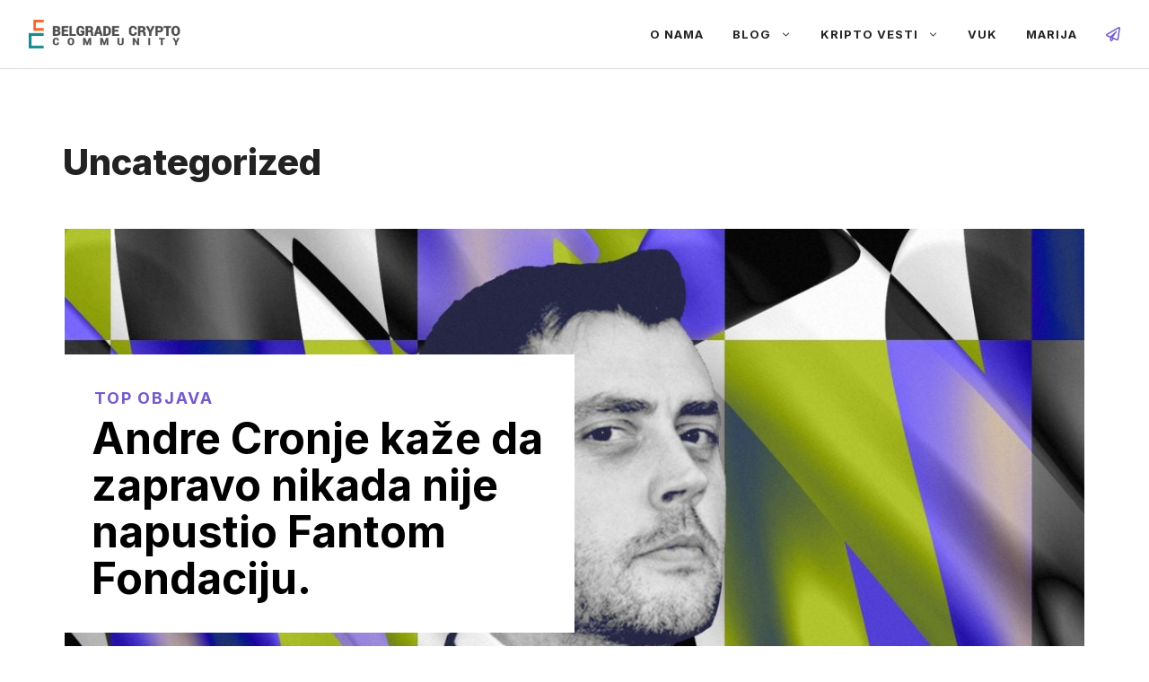

--- FILE ---
content_type: text/html; charset=UTF-8
request_url: https://www.belgradecrypto.com/uncategorized/
body_size: 13892
content:
<!DOCTYPE html>
<html lang="en-US">
<head>
	<meta charset="UTF-8">
	<meta name='robots' content='index, follow, max-image-preview:large, max-snippet:-1, max-video-preview:-1' />
<meta name="viewport" content="width=device-width, initial-scale=1">
	<!-- This site is optimized with the Yoast SEO Premium plugin v20.13 (Yoast SEO v26.8) - https://yoast.com/product/yoast-seo-premium-wordpress/ -->
	<title>Uncategorized Archives - Belgrade Crypto</title>
	<link rel="canonical" href="https://www.belgradecrypto.com/uncategorized/" />
	<meta property="og:locale" content="en_US" />
	<meta property="og:type" content="article" />
	<meta property="og:title" content="Uncategorized Archives" />
	<meta property="og:url" content="https://www.belgradecrypto.com/uncategorized/" />
	<meta property="og:site_name" content="Belgrade Crypto" />
	<meta name="twitter:card" content="summary_large_image" />
	<script type="application/ld+json" class="yoast-schema-graph">{"@context":"https://schema.org","@graph":[{"@type":"CollectionPage","@id":"https://www.belgradecrypto.com/uncategorized/","url":"https://www.belgradecrypto.com/uncategorized/","name":"Uncategorized Archives - Belgrade Crypto","isPartOf":{"@id":"https://www.belgradecrypto.com/#website"},"primaryImageOfPage":{"@id":"https://www.belgradecrypto.com/uncategorized/#primaryimage"},"image":{"@id":"https://www.belgradecrypto.com/uncategorized/#primaryimage"},"thumbnailUrl":"https://www.belgradecrypto.com/wp-content/uploads/2023/08/image-360.jpg","breadcrumb":{"@id":"https://www.belgradecrypto.com/uncategorized/#breadcrumb"},"inLanguage":"en-US"},{"@type":"ImageObject","inLanguage":"en-US","@id":"https://www.belgradecrypto.com/uncategorized/#primaryimage","url":"https://www.belgradecrypto.com/wp-content/uploads/2023/08/image-360.jpg","contentUrl":"https://www.belgradecrypto.com/wp-content/uploads/2023/08/image-360.jpg","width":1200,"height":675,"caption":"andre-cronje-kae-da-zapravo-nikada-nije-napustio-fantom-fondaciju"},{"@type":"BreadcrumbList","@id":"https://www.belgradecrypto.com/uncategorized/#breadcrumb","itemListElement":[{"@type":"ListItem","position":1,"name":"Početna","item":"https://www.belgradecrypto.com/"},{"@type":"ListItem","position":2,"name":"Uncategorized"}]},{"@type":"WebSite","@id":"https://www.belgradecrypto.com/#website","url":"https://www.belgradecrypto.com/","name":"Belgrade Crypto","description":"Belgrade Crypto - Kriptovalute, Bitkoin i Trendovi","publisher":{"@id":"https://www.belgradecrypto.com/#organization"},"potentialAction":[{"@type":"SearchAction","target":{"@type":"EntryPoint","urlTemplate":"https://www.belgradecrypto.com/?s={search_term_string}"},"query-input":{"@type":"PropertyValueSpecification","valueRequired":true,"valueName":"search_term_string"}}],"inLanguage":"en-US"},{"@type":"Organization","@id":"https://www.belgradecrypto.com/#organization","name":"Belgrade Crypto","url":"https://www.belgradecrypto.com/","logo":{"@type":"ImageObject","inLanguage":"en-US","@id":"https://www.belgradecrypto.com/#/schema/logo/image/","url":"https://www.belgradecrypto.com/wp-content/uploads/2023/02/Belgrade-Crypto.png","contentUrl":"https://www.belgradecrypto.com/wp-content/uploads/2023/02/Belgrade-Crypto.png","width":500,"height":95,"caption":"Belgrade Crypto"},"image":{"@id":"https://www.belgradecrypto.com/#/schema/logo/image/"},"sameAs":["https://t.me/belgrade_crypto","https://www.linkedin.com/in/vuk-tanaskovic/","https://www.linkedin.com/in/marija-blesic/"]}]}</script>
	<!-- / Yoast SEO Premium plugin. -->


<link href='https://fonts.gstatic.com' crossorigin rel='preconnect' />
<link href='https://fonts.googleapis.com' crossorigin rel='preconnect' />
<link rel="alternate" type="application/rss+xml" title="Belgrade Crypto &raquo; Feed" href="https://www.belgradecrypto.com/feed/" />
<link rel="alternate" type="application/rss+xml" title="Belgrade Crypto &raquo; Comments Feed" href="https://www.belgradecrypto.com/comments/feed/" />
<link rel="alternate" type="text/calendar" title="Belgrade Crypto &raquo; iCal Feed" href="https://www.belgradecrypto.com/dogadjaji/?ical=1" />
<link rel="alternate" type="application/rss+xml" title="Belgrade Crypto &raquo; Uncategorized Category Feed" href="https://www.belgradecrypto.com/uncategorized/feed/" />
<style id='wp-img-auto-sizes-contain-inline-css'>
img:is([sizes=auto i],[sizes^="auto," i]){contain-intrinsic-size:3000px 1500px}
/*# sourceURL=wp-img-auto-sizes-contain-inline-css */
</style>
<style id='wp-emoji-styles-inline-css'>

	img.wp-smiley, img.emoji {
		display: inline !important;
		border: none !important;
		box-shadow: none !important;
		height: 1em !important;
		width: 1em !important;
		margin: 0 0.07em !important;
		vertical-align: -0.1em !important;
		background: none !important;
		padding: 0 !important;
	}
/*# sourceURL=wp-emoji-styles-inline-css */
</style>
<link rel='stylesheet' id='wp-block-library-css' href='https://www.belgradecrypto.com/wp-includes/css/dist/block-library/style.min.css?ver=6.9' media='all' />
<style id='global-styles-inline-css'>
:root{--wp--preset--aspect-ratio--square: 1;--wp--preset--aspect-ratio--4-3: 4/3;--wp--preset--aspect-ratio--3-4: 3/4;--wp--preset--aspect-ratio--3-2: 3/2;--wp--preset--aspect-ratio--2-3: 2/3;--wp--preset--aspect-ratio--16-9: 16/9;--wp--preset--aspect-ratio--9-16: 9/16;--wp--preset--color--black: #000000;--wp--preset--color--cyan-bluish-gray: #abb8c3;--wp--preset--color--white: #ffffff;--wp--preset--color--pale-pink: #f78da7;--wp--preset--color--vivid-red: #cf2e2e;--wp--preset--color--luminous-vivid-orange: #ff6900;--wp--preset--color--luminous-vivid-amber: #fcb900;--wp--preset--color--light-green-cyan: #7bdcb5;--wp--preset--color--vivid-green-cyan: #00d084;--wp--preset--color--pale-cyan-blue: #8ed1fc;--wp--preset--color--vivid-cyan-blue: #0693e3;--wp--preset--color--vivid-purple: #9b51e0;--wp--preset--color--contrast: var(--contrast);--wp--preset--color--contrast-2: var(--contrast-2);--wp--preset--color--contrast-3: var(--contrast-3);--wp--preset--color--base: var(--base);--wp--preset--color--base-2: var(--base-2);--wp--preset--color--base-3: var(--base-3);--wp--preset--color--accent: var(--accent);--wp--preset--gradient--vivid-cyan-blue-to-vivid-purple: linear-gradient(135deg,rgb(6,147,227) 0%,rgb(155,81,224) 100%);--wp--preset--gradient--light-green-cyan-to-vivid-green-cyan: linear-gradient(135deg,rgb(122,220,180) 0%,rgb(0,208,130) 100%);--wp--preset--gradient--luminous-vivid-amber-to-luminous-vivid-orange: linear-gradient(135deg,rgb(252,185,0) 0%,rgb(255,105,0) 100%);--wp--preset--gradient--luminous-vivid-orange-to-vivid-red: linear-gradient(135deg,rgb(255,105,0) 0%,rgb(207,46,46) 100%);--wp--preset--gradient--very-light-gray-to-cyan-bluish-gray: linear-gradient(135deg,rgb(238,238,238) 0%,rgb(169,184,195) 100%);--wp--preset--gradient--cool-to-warm-spectrum: linear-gradient(135deg,rgb(74,234,220) 0%,rgb(151,120,209) 20%,rgb(207,42,186) 40%,rgb(238,44,130) 60%,rgb(251,105,98) 80%,rgb(254,248,76) 100%);--wp--preset--gradient--blush-light-purple: linear-gradient(135deg,rgb(255,206,236) 0%,rgb(152,150,240) 100%);--wp--preset--gradient--blush-bordeaux: linear-gradient(135deg,rgb(254,205,165) 0%,rgb(254,45,45) 50%,rgb(107,0,62) 100%);--wp--preset--gradient--luminous-dusk: linear-gradient(135deg,rgb(255,203,112) 0%,rgb(199,81,192) 50%,rgb(65,88,208) 100%);--wp--preset--gradient--pale-ocean: linear-gradient(135deg,rgb(255,245,203) 0%,rgb(182,227,212) 50%,rgb(51,167,181) 100%);--wp--preset--gradient--electric-grass: linear-gradient(135deg,rgb(202,248,128) 0%,rgb(113,206,126) 100%);--wp--preset--gradient--midnight: linear-gradient(135deg,rgb(2,3,129) 0%,rgb(40,116,252) 100%);--wp--preset--font-size--small: 13px;--wp--preset--font-size--medium: 20px;--wp--preset--font-size--large: 36px;--wp--preset--font-size--x-large: 42px;--wp--preset--spacing--20: 0.44rem;--wp--preset--spacing--30: 0.67rem;--wp--preset--spacing--40: 1rem;--wp--preset--spacing--50: 1.5rem;--wp--preset--spacing--60: 2.25rem;--wp--preset--spacing--70: 3.38rem;--wp--preset--spacing--80: 5.06rem;--wp--preset--shadow--natural: 6px 6px 9px rgba(0, 0, 0, 0.2);--wp--preset--shadow--deep: 12px 12px 50px rgba(0, 0, 0, 0.4);--wp--preset--shadow--sharp: 6px 6px 0px rgba(0, 0, 0, 0.2);--wp--preset--shadow--outlined: 6px 6px 0px -3px rgb(255, 255, 255), 6px 6px rgb(0, 0, 0);--wp--preset--shadow--crisp: 6px 6px 0px rgb(0, 0, 0);}:where(.is-layout-flex){gap: 0.5em;}:where(.is-layout-grid){gap: 0.5em;}body .is-layout-flex{display: flex;}.is-layout-flex{flex-wrap: wrap;align-items: center;}.is-layout-flex > :is(*, div){margin: 0;}body .is-layout-grid{display: grid;}.is-layout-grid > :is(*, div){margin: 0;}:where(.wp-block-columns.is-layout-flex){gap: 2em;}:where(.wp-block-columns.is-layout-grid){gap: 2em;}:where(.wp-block-post-template.is-layout-flex){gap: 1.25em;}:where(.wp-block-post-template.is-layout-grid){gap: 1.25em;}.has-black-color{color: var(--wp--preset--color--black) !important;}.has-cyan-bluish-gray-color{color: var(--wp--preset--color--cyan-bluish-gray) !important;}.has-white-color{color: var(--wp--preset--color--white) !important;}.has-pale-pink-color{color: var(--wp--preset--color--pale-pink) !important;}.has-vivid-red-color{color: var(--wp--preset--color--vivid-red) !important;}.has-luminous-vivid-orange-color{color: var(--wp--preset--color--luminous-vivid-orange) !important;}.has-luminous-vivid-amber-color{color: var(--wp--preset--color--luminous-vivid-amber) !important;}.has-light-green-cyan-color{color: var(--wp--preset--color--light-green-cyan) !important;}.has-vivid-green-cyan-color{color: var(--wp--preset--color--vivid-green-cyan) !important;}.has-pale-cyan-blue-color{color: var(--wp--preset--color--pale-cyan-blue) !important;}.has-vivid-cyan-blue-color{color: var(--wp--preset--color--vivid-cyan-blue) !important;}.has-vivid-purple-color{color: var(--wp--preset--color--vivid-purple) !important;}.has-black-background-color{background-color: var(--wp--preset--color--black) !important;}.has-cyan-bluish-gray-background-color{background-color: var(--wp--preset--color--cyan-bluish-gray) !important;}.has-white-background-color{background-color: var(--wp--preset--color--white) !important;}.has-pale-pink-background-color{background-color: var(--wp--preset--color--pale-pink) !important;}.has-vivid-red-background-color{background-color: var(--wp--preset--color--vivid-red) !important;}.has-luminous-vivid-orange-background-color{background-color: var(--wp--preset--color--luminous-vivid-orange) !important;}.has-luminous-vivid-amber-background-color{background-color: var(--wp--preset--color--luminous-vivid-amber) !important;}.has-light-green-cyan-background-color{background-color: var(--wp--preset--color--light-green-cyan) !important;}.has-vivid-green-cyan-background-color{background-color: var(--wp--preset--color--vivid-green-cyan) !important;}.has-pale-cyan-blue-background-color{background-color: var(--wp--preset--color--pale-cyan-blue) !important;}.has-vivid-cyan-blue-background-color{background-color: var(--wp--preset--color--vivid-cyan-blue) !important;}.has-vivid-purple-background-color{background-color: var(--wp--preset--color--vivid-purple) !important;}.has-black-border-color{border-color: var(--wp--preset--color--black) !important;}.has-cyan-bluish-gray-border-color{border-color: var(--wp--preset--color--cyan-bluish-gray) !important;}.has-white-border-color{border-color: var(--wp--preset--color--white) !important;}.has-pale-pink-border-color{border-color: var(--wp--preset--color--pale-pink) !important;}.has-vivid-red-border-color{border-color: var(--wp--preset--color--vivid-red) !important;}.has-luminous-vivid-orange-border-color{border-color: var(--wp--preset--color--luminous-vivid-orange) !important;}.has-luminous-vivid-amber-border-color{border-color: var(--wp--preset--color--luminous-vivid-amber) !important;}.has-light-green-cyan-border-color{border-color: var(--wp--preset--color--light-green-cyan) !important;}.has-vivid-green-cyan-border-color{border-color: var(--wp--preset--color--vivid-green-cyan) !important;}.has-pale-cyan-blue-border-color{border-color: var(--wp--preset--color--pale-cyan-blue) !important;}.has-vivid-cyan-blue-border-color{border-color: var(--wp--preset--color--vivid-cyan-blue) !important;}.has-vivid-purple-border-color{border-color: var(--wp--preset--color--vivid-purple) !important;}.has-vivid-cyan-blue-to-vivid-purple-gradient-background{background: var(--wp--preset--gradient--vivid-cyan-blue-to-vivid-purple) !important;}.has-light-green-cyan-to-vivid-green-cyan-gradient-background{background: var(--wp--preset--gradient--light-green-cyan-to-vivid-green-cyan) !important;}.has-luminous-vivid-amber-to-luminous-vivid-orange-gradient-background{background: var(--wp--preset--gradient--luminous-vivid-amber-to-luminous-vivid-orange) !important;}.has-luminous-vivid-orange-to-vivid-red-gradient-background{background: var(--wp--preset--gradient--luminous-vivid-orange-to-vivid-red) !important;}.has-very-light-gray-to-cyan-bluish-gray-gradient-background{background: var(--wp--preset--gradient--very-light-gray-to-cyan-bluish-gray) !important;}.has-cool-to-warm-spectrum-gradient-background{background: var(--wp--preset--gradient--cool-to-warm-spectrum) !important;}.has-blush-light-purple-gradient-background{background: var(--wp--preset--gradient--blush-light-purple) !important;}.has-blush-bordeaux-gradient-background{background: var(--wp--preset--gradient--blush-bordeaux) !important;}.has-luminous-dusk-gradient-background{background: var(--wp--preset--gradient--luminous-dusk) !important;}.has-pale-ocean-gradient-background{background: var(--wp--preset--gradient--pale-ocean) !important;}.has-electric-grass-gradient-background{background: var(--wp--preset--gradient--electric-grass) !important;}.has-midnight-gradient-background{background: var(--wp--preset--gradient--midnight) !important;}.has-small-font-size{font-size: var(--wp--preset--font-size--small) !important;}.has-medium-font-size{font-size: var(--wp--preset--font-size--medium) !important;}.has-large-font-size{font-size: var(--wp--preset--font-size--large) !important;}.has-x-large-font-size{font-size: var(--wp--preset--font-size--x-large) !important;}
/*# sourceURL=global-styles-inline-css */
</style>

<style id='classic-theme-styles-inline-css'>
/*! This file is auto-generated */
.wp-block-button__link{color:#fff;background-color:#32373c;border-radius:9999px;box-shadow:none;text-decoration:none;padding:calc(.667em + 2px) calc(1.333em + 2px);font-size:1.125em}.wp-block-file__button{background:#32373c;color:#fff;text-decoration:none}
/*# sourceURL=/wp-includes/css/classic-themes.min.css */
</style>
<link rel='stylesheet' id='contact-form-7-css' href='https://www.belgradecrypto.com/wp-content/plugins/contact-form-7/includes/css/styles.css?ver=5.8.4' media='all' />
<link rel='stylesheet' id='generate-style-css' href='https://www.belgradecrypto.com/wp-content/themes/generatepress/assets/css/main.min.css?ver=3.3.0' media='all' />
<style id='generate-style-inline-css'>
#nav-below {display:none;}
.generate-columns {margin-bottom: 0px;padding-left: 0px;}.generate-columns-container {margin-left: -0px;}.page-header {margin-bottom: 0px;margin-left: 0px}.generate-columns-container > .paging-navigation {margin-left: 0px;}
.is-right-sidebar{width:30%;}.is-left-sidebar{width:30%;}.site-content .content-area{width:100%;}@media (max-width:768px){.main-navigation .menu-toggle,.sidebar-nav-mobile:not(#sticky-placeholder){display:block;}.main-navigation ul,.gen-sidebar-nav,.main-navigation:not(.slideout-navigation):not(.toggled) .main-nav > ul,.has-inline-mobile-toggle #site-navigation .inside-navigation > *:not(.navigation-search):not(.main-nav){display:none;}.nav-align-right .inside-navigation,.nav-align-center .inside-navigation{justify-content:space-between;}.has-inline-mobile-toggle .mobile-menu-control-wrapper{display:flex;flex-wrap:wrap;}.has-inline-mobile-toggle .inside-header{flex-direction:row;text-align:left;flex-wrap:wrap;}.has-inline-mobile-toggle .header-widget,.has-inline-mobile-toggle #site-navigation{flex-basis:100%;}.nav-float-left .has-inline-mobile-toggle #site-navigation{order:10;}}
.dynamic-author-image-rounded{border-radius:100%;}.dynamic-featured-image, .dynamic-author-image{vertical-align:middle;}.one-container.blog .dynamic-content-template:not(:last-child), .one-container.archive .dynamic-content-template:not(:last-child){padding-bottom:0px;}.dynamic-entry-excerpt > p:last-child{margin-bottom:0px;}
/*# sourceURL=generate-style-inline-css */
</style>
<link rel='stylesheet' id='generate-google-fonts-css' href='https://fonts.googleapis.com/css?family=Frank+Ruhl+Libre%3A300%2Cregular%2C500%2C700%2C900%7CInter%3A100%2C200%2C300%2Cregular%2C500%2C600%2C700%2C800%2C900&#038;display=swap&#038;ver=3.3.0' media='all' />
<link rel='stylesheet' id='generatepress-dynamic-css' href='https://www.belgradecrypto.com/wp-content/uploads/generatepress/style.min.css?ver=1692868966' media='all' />
<style id='generateblocks-inline-css'>
.gb-container .wp-block-image img{vertical-align:middle;}.gb-container .gb-shape{position:absolute;overflow:hidden;pointer-events:none;line-height:0;}.gb-container .gb-shape svg{fill:currentColor;}.gb-container-1dd44352{display:flex;column-gap:15px;padding-left:16px;}.gb-container-125694d9{padding-top:140px;padding-bottom:140px;margin-right:32px;margin-left:32px;background-image:url(https://www.belgradecrypto.com/wp-content/uploads/2023/08/image-360.jpg);background-repeat:no-repeat;background-position:center center;background-size:cover;}.gb-container-125694d9.gb-has-dynamic-bg{background-image:var(--background-url);}.gb-container-125694d9.gb-no-dynamic-bg{background-image:none;}.gb-container-adc36e4b{width:50%;text-align:left;padding:40px 20px 30px 30px;background-color:var(--base-3);}.gb-container-6281de8b{padding:16px 32px 24px;}.gb-container-85529cf0{margin-top:-60px;background-color:var(--contrast);color:var(--base-3);}.gb-container-595963c6{max-width:1200px;display:flex;flex-wrap:wrap;align-items:center;padding:120px 30px 100px;margin-right:auto;margin-left:auto;}.gb-container-4effdea4{width:40%;padding:0;}.gb-container-5b6e61a7{width:60%;display:flex;flex-wrap:wrap;justify-content:flex-end;column-gap:20px;padding:0;}.gb-container-c6dbdadd{display:flex;justify-content:space-between;flex-basis:100%;padding:60px 0 0;border-top:1px solid rgba(255, 255, 255, 0.3);}.gb-container-1cc69e8f{padding:0;}.gb-button{text-decoration:none;}.gb-icon svg{fill:currentColor;}a.gb-button-aa4fe8ae{display:inline-flex;align-items:center;justify-content:center;column-gap:0.5em;text-align:center;color:var(--accent);}a.gb-button-aa4fe8ae:hover, a.gb-button-aa4fe8ae:active, a.gb-button-aa4fe8ae:focus{color:var(--accent);}a.gb-button-aa4fe8ae .gb-icon{line-height:0;}a.gb-button-aa4fe8ae .gb-icon svg{width:1.2em;height:1.2em;}a.gb-button-dc32ec2f{display:inline-flex;align-items:center;justify-content:center;font-family:Inter, sans-serif;font-size:12px;letter-spacing:0.1em;font-weight:700;text-transform:uppercase;text-align:center;padding:4px 10px;margin-right:6px;margin-bottom:6px;background-color:var(--accent);color:#ffffff;}a.gb-button-dc32ec2f:hover, a.gb-button-dc32ec2f:active, a.gb-button-dc32ec2f:focus{background-color:rgba(116, 90, 204, 0.9);color:#ffffff;}a.gb-button-b358abea{display:inline-flex;align-items:center;justify-content:center;column-gap:0.5em;text-align:center;color:var(--base-3);}a.gb-button-b358abea:hover, a.gb-button-b358abea:active, a.gb-button-b358abea:focus{color:var(--base-2);}a.gb-button-b358abea .gb-icon{line-height:0;padding-right:0.5em;}a.gb-button-b358abea .gb-icon svg{width:1em;height:1em;}a.gb-button-18e01320{display:inline-flex;align-items:center;justify-content:center;column-gap:0.5em;text-align:center;color:var(--base-3);}a.gb-button-18e01320:hover, a.gb-button-18e01320:active, a.gb-button-18e01320:focus{color:var(--base-2);}a.gb-button-18e01320 .gb-icon{line-height:0;padding-right:0.5em;}a.gb-button-18e01320 .gb-icon svg{width:1em;height:1em;}a.gb-button-b3eff93c{display:inline-flex;flex-wrap:nowrap;align-items:center;justify-content:center;text-align:center;color:var(--base-3);}a.gb-button-b3eff93c:hover, a.gb-button-b3eff93c:active, a.gb-button-b3eff93c:focus{color:var(--base-2);}a.gb-button-b3eff93c .gb-icon{line-height:0;padding-right:0.5em;}a.gb-button-b3eff93c .gb-icon svg{width:1em;height:1em;}a.gb-button-67824a07{display:inline-flex;align-items:center;justify-content:center;font-size:17px;text-align:center;padding:0;margin-right:20px;color:var(--base-3);}a.gb-button-67824a07:hover, a.gb-button-67824a07:active, a.gb-button-67824a07:focus{color:var(--base-2);}a.gb-button-3a21bace{display:inline-flex;align-items:center;justify-content:center;font-size:17px;text-align:center;padding:0;color:var(--base-3);}a.gb-button-3a21bace:hover, a.gb-button-3a21bace:active, a.gb-button-3a21bace:focus{color:var(--base-2);}.gb-icon svg{fill:currentColor;}.gb-highlight{background:none;color:unset;}div.gb-headline-7eabb7d1{font-size:18px;margin-bottom:10px;margin-left:3px;color:var(--accent);}h2.gb-headline-e5c67e11{font-size:48px;line-height:1.1em;margin-bottom:4px;}div.gb-headline-f429a5b4{font-size:18px;margin-top:25px;margin-bottom:4px;margin-left:32px;}h2.gb-headline-defec528{margin-top:16px;margin-bottom:12px;}div.gb-headline-72c30961{margin-bottom:16px;}h2.gb-headline-63d5de93{display:flex;align-items:center;justify-content:flex-end;z-index:1;position:relative;text-align:right;padding-top:30px;padding-right:30px;padding-bottom:0px;margin-bottom:0px;}h2.gb-headline-63d5de93 .gb-icon{line-height:0;color:var(--accent);}h2.gb-headline-63d5de93 .gb-icon svg{width:120px;height:120px;}h4.gb-headline-6c041734{font-weight:bold;margin-bottom:20px;color:var(--base-3);}p.gb-headline-29bd7637{font-size:17px;color:var(--base-3);}@media (max-width: 1024px) {.gb-container-adc36e4b{width:66.66%;}.gb-grid-wrapper > .gb-grid-column-adc36e4b{width:66.66%;}.gb-container-595963c6{padding:120px 60px;}.gb-container-4effdea4{width:100%;flex-basis:100%;}.gb-grid-wrapper > .gb-grid-column-4effdea4{width:100%;flex-basis:100%;}.gb-container-5b6e61a7{width:50%;justify-content:flex-start;}.gb-grid-wrapper > .gb-grid-column-5b6e61a7{width:50%;}}@media (max-width: 1024px) and (min-width: 768px) {.gb-grid-wrapper > div.gb-grid-column-5b6e61a7{padding-bottom:0;}}@media (max-width: 767px) {.gb-container-125694d9{padding-top:100px;padding-bottom:100px;}.gb-container-adc36e4b{width:75%;}.gb-grid-wrapper > .gb-grid-column-adc36e4b{width:75%;}.gb-container-595963c6{padding:100px 40px;}.gb-container-4effdea4{width:100%;}.gb-grid-wrapper > .gb-grid-column-4effdea4{width:100%;}.gb-container-5b6e61a7{width:100%;}.gb-grid-wrapper > .gb-grid-column-5b6e61a7{width:100%;}.gb-grid-wrapper > div.gb-grid-column-5b6e61a7{padding-bottom:0;}.gb-container-c6dbdadd{flex-direction:column;}.gb-container-1cc69e8f{width:100%;}.gb-grid-wrapper > .gb-grid-column-1cc69e8f{width:100%;}.gb-grid-wrapper > div.gb-grid-column-1cc69e8f{padding-bottom:0;}h2.gb-headline-e5c67e11{font-size:24px;}}
/*# sourceURL=generateblocks-inline-css */
</style>
<link rel='stylesheet' id='generate-blog-css' href='https://www.belgradecrypto.com/wp-content/plugins/gp-premium/blog/functions/css/style.min.css?ver=2.3.1' media='all' />
<link rel="https://api.w.org/" href="https://www.belgradecrypto.com/wp-json/" /><link rel="alternate" title="JSON" type="application/json" href="https://www.belgradecrypto.com/wp-json/wp/v2/categories/1" /><link rel="EditURI" type="application/rsd+xml" title="RSD" href="https://www.belgradecrypto.com/xmlrpc.php?rsd" />
<meta name="generator" content="WordPress 6.9" />
<meta name="tec-api-version" content="v1"><meta name="tec-api-origin" content="https://www.belgradecrypto.com"><link rel="alternate" href="https://www.belgradecrypto.com/wp-json/tribe/events/v1/" /><!-- Google tag (gtag.js) -->
<script async src="https://www.googletagmanager.com/gtag/js?id=G-QK6W2DF4N0"></script>
<script>
  window.dataLayer = window.dataLayer || [];
  function gtag(){dataLayer.push(arguments);}
  gtag('js', new Date());

  gtag('config', 'G-QK6W2DF4N0');
</script><link rel="icon" href="https://www.belgradecrypto.com/wp-content/uploads/2023/02/Belgrade-Crypto-Community.png" sizes="32x32" />
<link rel="icon" href="https://www.belgradecrypto.com/wp-content/uploads/2023/02/Belgrade-Crypto-Community.png" sizes="192x192" />
<link rel="apple-touch-icon" href="https://www.belgradecrypto.com/wp-content/uploads/2023/02/Belgrade-Crypto-Community.png" />
<meta name="msapplication-TileImage" content="https://www.belgradecrypto.com/wp-content/uploads/2023/02/Belgrade-Crypto-Community.png" />
		<style id="wp-custom-css">
			/* GeneratePress Site CSS */ /* grey line under navigation */
.site-header {
	border-bottom: 1px solid #dddddd;
}

/* makes featured article section full width */
.generate-columns-container .featured-column {
	width: 100%;
} /* End GeneratePress Site CSS */
.h1 {font-size:2em !important;}
.dynamic-author-description {font-size:1em;}

 div.dynamic-entry-excerpt > p > a ,  div.entry-content > p > a {color:#745acc;
font-weight:700;}

.h1 > a, h2 > a  {color:#000 !important;}		</style>
		</head>

<body data-rsssl=1 class="archive category category-uncategorized category-1 wp-custom-logo wp-embed-responsive wp-theme-generatepress post-image-below-header post-image-aligned-center generate-columns-activated infinite-scroll tribe-no-js no-sidebar nav-float-right separate-containers header-aligned-left dropdown-hover" itemtype="https://schema.org/Blog" itemscope>
	<a class="screen-reader-text skip-link" href="#content" title="Skip to content">Skip to content</a>		<header class="site-header has-inline-mobile-toggle" id="masthead" aria-label="Site"  itemtype="https://schema.org/WPHeader" itemscope>
			<div class="inside-header">
				<div class="site-logo">
					<a href="https://www.belgradecrypto.com/" rel="home">
						<img  class="header-image is-logo-image" alt="Belgrade Crypto" src="https://www.belgradecrypto.com/wp-content/uploads/2023/02/Belgrade-Crypto.png" width="500" height="95" />
					</a>
				</div>	<nav class="main-navigation mobile-menu-control-wrapper" id="mobile-menu-control-wrapper" aria-label="Mobile Toggle">
		<div class="menu-bar-items"></div>		<button data-nav="site-navigation" class="menu-toggle" aria-controls="primary-menu" aria-expanded="false">
			<span class="gp-icon icon-menu-bars"><svg viewBox="0 0 512 512" aria-hidden="true" xmlns="http://www.w3.org/2000/svg" width="1em" height="1em"><path d="M0 96c0-13.255 10.745-24 24-24h464c13.255 0 24 10.745 24 24s-10.745 24-24 24H24c-13.255 0-24-10.745-24-24zm0 160c0-13.255 10.745-24 24-24h464c13.255 0 24 10.745 24 24s-10.745 24-24 24H24c-13.255 0-24-10.745-24-24zm0 160c0-13.255 10.745-24 24-24h464c13.255 0 24 10.745 24 24s-10.745 24-24 24H24c-13.255 0-24-10.745-24-24z" /></svg><svg viewBox="0 0 512 512" aria-hidden="true" xmlns="http://www.w3.org/2000/svg" width="1em" height="1em"><path d="M71.029 71.029c9.373-9.372 24.569-9.372 33.942 0L256 222.059l151.029-151.03c9.373-9.372 24.569-9.372 33.942 0 9.372 9.373 9.372 24.569 0 33.942L289.941 256l151.03 151.029c9.372 9.373 9.372 24.569 0 33.942-9.373 9.372-24.569 9.372-33.942 0L256 289.941l-151.029 151.03c-9.373 9.372-24.569 9.372-33.942 0-9.372-9.373-9.372-24.569 0-33.942L222.059 256 71.029 104.971c-9.372-9.373-9.372-24.569 0-33.942z" /></svg></span><span class="screen-reader-text">Menu</span>		</button>
	</nav>
			<nav class="main-navigation has-menu-bar-items sub-menu-right" id="site-navigation" aria-label="Primary"  itemtype="https://schema.org/SiteNavigationElement" itemscope>
			<div class="inside-navigation grid-container">
								<button class="menu-toggle" aria-controls="primary-menu" aria-expanded="false">
					<span class="gp-icon icon-menu-bars"><svg viewBox="0 0 512 512" aria-hidden="true" xmlns="http://www.w3.org/2000/svg" width="1em" height="1em"><path d="M0 96c0-13.255 10.745-24 24-24h464c13.255 0 24 10.745 24 24s-10.745 24-24 24H24c-13.255 0-24-10.745-24-24zm0 160c0-13.255 10.745-24 24-24h464c13.255 0 24 10.745 24 24s-10.745 24-24 24H24c-13.255 0-24-10.745-24-24zm0 160c0-13.255 10.745-24 24-24h464c13.255 0 24 10.745 24 24s-10.745 24-24 24H24c-13.255 0-24-10.745-24-24z" /></svg><svg viewBox="0 0 512 512" aria-hidden="true" xmlns="http://www.w3.org/2000/svg" width="1em" height="1em"><path d="M71.029 71.029c9.373-9.372 24.569-9.372 33.942 0L256 222.059l151.029-151.03c9.373-9.372 24.569-9.372 33.942 0 9.372 9.373 9.372 24.569 0 33.942L289.941 256l151.03 151.029c9.372 9.373 9.372 24.569 0 33.942-9.373 9.372-24.569 9.372-33.942 0L256 289.941l-151.029 151.03c-9.373 9.372-24.569 9.372-33.942 0-9.372-9.373-9.372-24.569 0-33.942L222.059 256 71.029 104.971c-9.372-9.373-9.372-24.569 0-33.942z" /></svg></span><span class="mobile-menu">Menu</span>				</button>
				<div id="primary-menu" class="main-nav"><ul id="menu-mega" class=" menu sf-menu"><li id="menu-item-2874" class="menu-item menu-item-type-post_type menu-item-object-page menu-item-2874"><a href="https://www.belgradecrypto.com/o-nama/">O nama</a></li>
<li id="menu-item-2522" class="menu-item menu-item-type-taxonomy menu-item-object-category menu-item-has-children menu-item-2522"><a href="https://www.belgradecrypto.com/blog/">Blog<span role="presentation" class="dropdown-menu-toggle"><span class="gp-icon icon-arrow"><svg viewBox="0 0 330 512" aria-hidden="true" xmlns="http://www.w3.org/2000/svg" width="1em" height="1em"><path d="M305.913 197.085c0 2.266-1.133 4.815-2.833 6.514L171.087 335.593c-1.7 1.7-4.249 2.832-6.515 2.832s-4.815-1.133-6.515-2.832L26.064 203.599c-1.7-1.7-2.832-4.248-2.832-6.514s1.132-4.816 2.832-6.515l14.162-14.163c1.7-1.699 3.966-2.832 6.515-2.832 2.266 0 4.815 1.133 6.515 2.832l111.316 111.317 111.316-111.317c1.7-1.699 4.249-2.832 6.515-2.832s4.815 1.133 6.515 2.832l14.162 14.163c1.7 1.7 2.833 4.249 2.833 6.515z" /></svg></span></span></a>
<ul class="sub-menu">
	<li id="menu-item-2524" class="menu-item menu-item-type-taxonomy menu-item-object-category menu-item-2524"><a href="https://www.belgradecrypto.com/blog/kriptovalute/">Kriptovalute – Detaljna pojašnjenja</a></li>
	<li id="menu-item-2527" class="menu-item menu-item-type-taxonomy menu-item-object-category menu-item-2527"><a href="https://www.belgradecrypto.com/blog/bitkoin/">Bitkoin: Saznaj sve o BTC-u</a></li>
	<li id="menu-item-2528" class="menu-item menu-item-type-taxonomy menu-item-object-category menu-item-2528"><a href="https://www.belgradecrypto.com/blog/kripto-vodici/">Kripto Vodiči: ”Kako da…?”</a></li>
	<li id="menu-item-2525" class="menu-item menu-item-type-taxonomy menu-item-object-category menu-item-2525"><a href="https://www.belgradecrypto.com/blog/online-bezbednost/">Online bezbednost &#8211; Zaštita novca i informacija</a></li>
	<li id="menu-item-2526" class="menu-item menu-item-type-taxonomy menu-item-object-category menu-item-2526"><a href="https://www.belgradecrypto.com/blog/nft-umetnost-i-zabava/">NFT, kripto umetnost i zabava</a></li>
	<li id="menu-item-2568" class="menu-item menu-item-type-taxonomy menu-item-object-category menu-item-2568"><a href="https://www.belgradecrypto.com/kripto-vesti/sponsored/">Sponsored</a></li>
</ul>
</li>
<li id="menu-item-2523" class="menu-item menu-item-type-taxonomy menu-item-object-category menu-item-has-children menu-item-2523"><a href="https://www.belgradecrypto.com/kripto-vesti/">Kripto Vesti<span role="presentation" class="dropdown-menu-toggle"><span class="gp-icon icon-arrow"><svg viewBox="0 0 330 512" aria-hidden="true" xmlns="http://www.w3.org/2000/svg" width="1em" height="1em"><path d="M305.913 197.085c0 2.266-1.133 4.815-2.833 6.514L171.087 335.593c-1.7 1.7-4.249 2.832-6.515 2.832s-4.815-1.133-6.515-2.832L26.064 203.599c-1.7-1.7-2.832-4.248-2.832-6.514s1.132-4.816 2.832-6.515l14.162-14.163c1.7-1.699 3.966-2.832 6.515-2.832 2.266 0 4.815 1.133 6.515 2.832l111.316 111.317 111.316-111.317c1.7-1.699 4.249-2.832 6.515-2.832s4.815 1.133 6.515 2.832l14.162 14.163c1.7 1.7 2.833 4.249 2.833 6.515z" /></svg></span></span></a>
<ul class="sub-menu">
	<li id="menu-item-2589" class="menu-item menu-item-type-taxonomy menu-item-object-category menu-item-has-children menu-item-2589"><a href="https://www.belgradecrypto.com/kripto-vesti/projekti/">Projekti<span role="presentation" class="dropdown-menu-toggle"><span class="gp-icon icon-arrow-right"><svg viewBox="0 0 192 512" aria-hidden="true" xmlns="http://www.w3.org/2000/svg" width="1em" height="1em" fill-rule="evenodd" clip-rule="evenodd" stroke-linejoin="round" stroke-miterlimit="1.414"><path d="M178.425 256.001c0 2.266-1.133 4.815-2.832 6.515L43.599 394.509c-1.7 1.7-4.248 2.833-6.514 2.833s-4.816-1.133-6.515-2.833l-14.163-14.162c-1.699-1.7-2.832-3.966-2.832-6.515 0-2.266 1.133-4.815 2.832-6.515l111.317-111.316L16.407 144.685c-1.699-1.7-2.832-4.249-2.832-6.515s1.133-4.815 2.832-6.515l14.163-14.162c1.7-1.7 4.249-2.833 6.515-2.833s4.815 1.133 6.514 2.833l131.994 131.993c1.7 1.7 2.832 4.249 2.832 6.515z" fill-rule="nonzero" /></svg></span></span></a>
	<ul class="sub-menu">
		<li id="menu-item-2816" class="menu-item menu-item-type-taxonomy menu-item-object-category menu-item-2816"><a href="https://www.belgradecrypto.com/kripto-vesti/zksync/">ZkSync</a></li>
	</ul>
</li>
	<li id="menu-item-2588" class="menu-item menu-item-type-taxonomy menu-item-object-category menu-item-2588"><a href="https://www.belgradecrypto.com/kripto-vesti/sajber-kriminal/">Sajber kriminal</a></li>
	<li id="menu-item-2598" class="menu-item menu-item-type-taxonomy menu-item-object-category menu-item-2598"><a href="https://www.belgradecrypto.com/kripto-vesti/analize/">Analize</a></li>
	<li id="menu-item-2813" class="menu-item menu-item-type-taxonomy menu-item-object-category menu-item-2813"><a href="https://www.belgradecrypto.com/kripto-vesti/kripto-trziste/">Tržište</a></li>
	<li id="menu-item-2590" class="menu-item menu-item-type-taxonomy menu-item-object-category menu-item-2590"><a href="https://www.belgradecrypto.com/kripto-vesti/pravni-okvir/">Pravni okvir</a></li>
	<li id="menu-item-2815" class="menu-item menu-item-type-taxonomy menu-item-object-category menu-item-has-children menu-item-2815"><a href="https://www.belgradecrypto.com/kripto-vesti/kripto-berze/">Kripto Berze<span role="presentation" class="dropdown-menu-toggle"><span class="gp-icon icon-arrow-right"><svg viewBox="0 0 192 512" aria-hidden="true" xmlns="http://www.w3.org/2000/svg" width="1em" height="1em" fill-rule="evenodd" clip-rule="evenodd" stroke-linejoin="round" stroke-miterlimit="1.414"><path d="M178.425 256.001c0 2.266-1.133 4.815-2.832 6.515L43.599 394.509c-1.7 1.7-4.248 2.833-6.514 2.833s-4.816-1.133-6.515-2.833l-14.163-14.162c-1.699-1.7-2.832-3.966-2.832-6.515 0-2.266 1.133-4.815 2.832-6.515l111.317-111.316L16.407 144.685c-1.699-1.7-2.832-4.249-2.832-6.515s1.133-4.815 2.832-6.515l14.163-14.162c1.7-1.7 4.249-2.833 6.515-2.833s4.815 1.133 6.514 2.833l131.994 131.993c1.7 1.7 2.832 4.249 2.832 6.515z" fill-rule="nonzero" /></svg></span></span></a>
	<ul class="sub-menu">
		<li id="menu-item-2810" class="menu-item menu-item-type-taxonomy menu-item-object-category menu-item-2810"><a href="https://www.belgradecrypto.com/kripto-vesti/coinbase/">Coinbase</a></li>
		<li id="menu-item-2812" class="menu-item menu-item-type-taxonomy menu-item-object-category menu-item-2812"><a href="https://www.belgradecrypto.com/kripto-vesti/binance/">Binance</a></li>
	</ul>
</li>
	<li id="menu-item-2811" class="menu-item menu-item-type-taxonomy menu-item-object-category menu-item-2811"><a href="https://www.belgradecrypto.com/kripto-vesti/gaming-i-nft/">Gaming i NFT</a></li>
	<li id="menu-item-2814" class="menu-item menu-item-type-taxonomy menu-item-object-category menu-item-2814"><a href="https://www.belgradecrypto.com/kripto-vesti/intervju/">Intervju</a></li>
	<li id="menu-item-2587" class="menu-item menu-item-type-taxonomy menu-item-object-category menu-item-2587"><a href="https://www.belgradecrypto.com/kripto-vesti/cbdc/">CBDC</a></li>
	<li id="menu-item-2805" class="menu-item menu-item-type-taxonomy menu-item-object-category menu-item-2805"><a href="https://www.belgradecrypto.com/kripto-vesti/kripto-ekosistem/">Ekosistem</a></li>
</ul>
</li>
<li id="menu-item-2531" class="menu-item menu-item-type-custom menu-item-object-custom menu-item-2531"><a href="https://www.belgradecrypto.com/autor/vuk-tanaskovic/">Vuk</a></li>
<li id="menu-item-2532" class="menu-item menu-item-type-custom menu-item-object-custom menu-item-2532"><a href="https://www.belgradecrypto.com/autor/marija-blesic/">Marija</a></li>
</ul></div><div class="menu-bar-items"></div><div class="gb-container gb-container-1dd44352">

<a class="gb-button gb-button-aa4fe8ae" href="https://t.me/belgrade_crypto" target="_blank" rel="noopener noreferrer"><span class="gb-icon"><svg aria-hidden="true" role="img" height="1em" width="1em" viewBox="0 0 512 512" xmlns="http://www.w3.org/2000/svg"><path fill="currentColor" d="M440 6.5L24 246.4c-34.4 19.9-31.1 70.8 5.7 85.9L144 379.6V464c0 46.4 59.2 65.5 86.6 28.6l43.8-59.1 111.9 46.2c5.9 2.4 12.1 3.6 18.3 3.6 8.2 0 16.3-2.1 23.6-6.2 12.8-7.2 21.6-20 23.9-34.5l59.4-387.2c6.1-40.1-36.9-68.8-71.5-48.9zM192 464v-64.6l36.6 15.1L192 464zm212.6-28.7l-153.8-63.5L391 169.5c10.7-15.5-9.5-33.5-23.7-21.2L155.8 332.6 48 288 464 48l-59.4 387.3z"></path></svg></span></a>

</div>			</div>
		</nav>
					</div>
		</header>
		
	<div class="site grid-container container hfeed" id="page">
				<div class="site-content" id="content">
			
	<div class="content-area" id="primary">
		<main class="site-main" id="main">
			<div class="generate-columns-container ">		<header class="page-header" aria-label="Page">
			
			<h1 class="page-title">
				Uncategorized			</h1>

					</header>
		<article id="post-1859" class="dynamic-content-template post-1859 post type-post status-publish format-standard has-post-thumbnail hentry category-uncategorized tag-andre-cronje-kae-da-zapravo-nikada-nije-napustio-fantom-fondaciju infinite-scroll-item generate-columns tablet-grid-50 mobile-grid-100 grid-parent grid-66 featured-column"><div class="gb-container gb-container-125694d9 gb-has-dynamic-bg" style="--background-url:url(https://www.belgradecrypto.com/wp-content/uploads/2023/08/image-360.jpg)">
<div class="gb-container gb-container-adc36e4b">

<div class="gb-headline gb-headline-7eabb7d1 gb-headline-text">TOP OBJAVA</div>



<h2 class="gb-headline gb-headline-e5c67e11 gb-headline-text"><a href="https://www.belgradecrypto.com/andre-cronje-kae-da-zapravo-nikada-nije-napustio-fantom-fondaciju/">Andre Cronje kaže da zapravo nikada nije napustio Fantom Fondaciju.</a></h2>

</div>
</div>


<div class="gb-headline gb-headline-f429a5b4 gb-headline-text">NAJNOVIJE OBJAVE</div>
</article><article id="post-1869" class="dynamic-content-template post-1869 post type-post status-publish format-standard has-post-thumbnail hentry category-uncategorized tag-tokenizacija-vanlananih-sredstava-predstavljeno-od-strane-avalanchea-i-ava-labsa infinite-scroll-item generate-columns tablet-grid-50 mobile-grid-100 grid-parent grid-33"><div class="gb-container gb-container-6281de8b">

<a class="gb-button gb-button-dc32ec2f gb-button-text post-term-item term-uncategorized" href="https://www.belgradecrypto.com/uncategorized/">Uncategorized</a>


<a href="https://www.belgradecrypto.com/tokenizacija-vanlananih-sredstava-predstavljeno-od-strane-avalanchea-i-ava-labsa/"><img width="1200" height="675" src="https://www.belgradecrypto.com/wp-content/uploads/2023/08/image-366.jpg" class="dynamic-featured-image wp-post-image" alt="tokenizacija-vanlananih-sredstava-predstavljeno-od-strane-avalanchea-i-ava-labsa" decoding="async" fetchpriority="high" srcset="https://www.belgradecrypto.com/wp-content/uploads/2023/08/image-366.jpg 1200w, https://www.belgradecrypto.com/wp-content/uploads/2023/08/image-366-300x169.jpg 300w, https://www.belgradecrypto.com/wp-content/uploads/2023/08/image-366-150x84.jpg 150w, https://www.belgradecrypto.com/wp-content/uploads/2023/08/image-366-768x432.jpg 768w, https://www.belgradecrypto.com/wp-content/uploads/2023/08/image-366-1080x608.jpg 1080w, https://www.belgradecrypto.com/wp-content/uploads/2023/08/image-366-980x551.jpg 980w, https://www.belgradecrypto.com/wp-content/uploads/2023/08/image-366-480x270.jpg 480w" sizes="(max-width: 1200px) 100vw, 1200px" /></a>


<h2 class="gb-headline gb-headline-defec528 gb-headline-text"><a href="https://www.belgradecrypto.com/tokenizacija-vanlananih-sredstava-predstavljeno-od-strane-avalanchea-i-ava-labsa/">Tokenizacija van-lančanih sredstava &#8211; Predstavljeno od strane Avalanche-a i Ava Labs-a</a></h2>



<div class="gb-headline gb-headline-72c30961 gb-headline-text"><time class="entry-date published" datetime="2023-08-01T13:04:00+00:00">August 1, 2023</time></div>


<div class="dynamic-entry-excerpt"><p>The Block Research je kreirao &#8220;Tokenizacija van-lančanih sredstava&#8221; predstavljenu od strane Avalanche i Ava &#8230; <a title="Tokenizacija van-lančanih sredstava &#8211; Predstavljeno od strane Avalanche-a i Ava Labs-a" class="read-more" href="https://www.belgradecrypto.com/tokenizacija-vanlananih-sredstava-predstavljeno-od-strane-avalanchea-i-ava-labsa/" aria-label="More on Tokenizacija van-lančanih sredstava &#8211; Predstavljeno od strane Avalanche-a i Ava Labs-a">Pročitaj više</a></p>
</div>
</div></article><article id="post-1881" class="dynamic-content-template post-1881 post type-post status-publish format-standard has-post-thumbnail hentry category-uncategorized tag-osniva-curvea-michael-egorov-prodaje-vie-crv-tokena-dcfgodu-i-drugima infinite-scroll-item generate-columns tablet-grid-50 mobile-grid-100 grid-parent grid-33"><div class="gb-container gb-container-6281de8b">

<a class="gb-button gb-button-dc32ec2f gb-button-text post-term-item term-uncategorized" href="https://www.belgradecrypto.com/uncategorized/">Uncategorized</a>


<a href="https://www.belgradecrypto.com/osniva-curvea-michael-egorov-prodaje-vie-crv-tokena-dcfgodu-i-drugima/"><img width="1196" height="675" src="https://www.belgradecrypto.com/wp-content/uploads/2023/08/image-369.jpg" class="dynamic-featured-image wp-post-image" alt="osniva-curvea-michael-egorov-prodaje-vie-crv-tokena-dcfgodu-i-drugima" decoding="async" srcset="https://www.belgradecrypto.com/wp-content/uploads/2023/08/image-369.jpg 1196w, https://www.belgradecrypto.com/wp-content/uploads/2023/08/image-369-300x169.jpg 300w, https://www.belgradecrypto.com/wp-content/uploads/2023/08/image-369-150x85.jpg 150w, https://www.belgradecrypto.com/wp-content/uploads/2023/08/image-369-768x433.jpg 768w, https://www.belgradecrypto.com/wp-content/uploads/2023/08/image-369-1080x610.jpg 1080w, https://www.belgradecrypto.com/wp-content/uploads/2023/08/image-369-980x553.jpg 980w, https://www.belgradecrypto.com/wp-content/uploads/2023/08/image-369-480x271.jpg 480w" sizes="(max-width: 1196px) 100vw, 1196px" /></a>


<h2 class="gb-headline gb-headline-defec528 gb-headline-text"><a href="https://www.belgradecrypto.com/osniva-curvea-michael-egorov-prodaje-vie-crv-tokena-dcfgodu-i-drugima/">Osnivač Curve-a, Michael Egorov, prodaje više CRV tokena DCFGod-u i drugima.</a></h2>



<div class="gb-headline gb-headline-72c30961 gb-headline-text"><time class="entry-date published" datetime="2023-08-01T12:26:00+00:00">August 1, 2023</time></div>


<div class="dynamic-entry-excerpt"><p>Ексклузивно Брза резиме Оснивач Curve, Мајкл Егоров, је продао више CRV токена различитим крипто &#8230; <a title="Osnivač Curve-a, Michael Egorov, prodaje više CRV tokena DCFGod-u i drugima." class="read-more" href="https://www.belgradecrypto.com/osniva-curvea-michael-egorov-prodaje-vie-crv-tokena-dcfgodu-i-drugima/" aria-label="More on Osnivač Curve-a, Michael Egorov, prodaje više CRV tokena DCFGod-u i drugima.">Pročitaj više</a></p>
</div>
</div></article><article id="post-1524" class="dynamic-content-template post-1524 post type-post status-publish format-standard has-post-thumbnail hentry category-kripto-ekosistem category-kripto-vesti category-uncategorized tag-trgovac-koji-je-izgubio-preko-90-neto-vrednosti-na-ftxu-prikuplja-450000-dolara-za-novi-fond infinite-scroll-item generate-columns tablet-grid-50 mobile-grid-100 grid-parent grid-33"><div class="gb-container gb-container-6281de8b">

<a class="gb-button gb-button-dc32ec2f gb-button-text post-term-item term-kripto-ekosistem" href="https://www.belgradecrypto.com/kripto-vesti/kripto-ekosistem/">Ekosistem</a>

<a class="gb-button gb-button-dc32ec2f gb-button-text post-term-item term-kripto-vesti" href="https://www.belgradecrypto.com/kripto-vesti/">Kripto Vesti</a>

<a class="gb-button gb-button-dc32ec2f gb-button-text post-term-item term-uncategorized" href="https://www.belgradecrypto.com/uncategorized/">Uncategorized</a>


<a href="https://www.belgradecrypto.com/trgovac-koji-je-izgubio-preko-90-neto-vrednosti-na-ftxu-prikuplja-450000-dolara-za-novi-fond/"><img width="1200" height="675" src="https://www.belgradecrypto.com/wp-content/uploads/2023/08/image-224.jpg" class="dynamic-featured-image wp-post-image" alt="trgovac-koji-je-izgubio-preko-90-neto-vrednosti-na-ftxu-prikuplja-450000-dolara-za-novi-fond" decoding="async" loading="lazy" srcset="https://www.belgradecrypto.com/wp-content/uploads/2023/08/image-224.jpg 1200w, https://www.belgradecrypto.com/wp-content/uploads/2023/08/image-224-300x169.jpg 300w, https://www.belgradecrypto.com/wp-content/uploads/2023/08/image-224-150x84.jpg 150w, https://www.belgradecrypto.com/wp-content/uploads/2023/08/image-224-768x432.jpg 768w, https://www.belgradecrypto.com/wp-content/uploads/2023/08/image-224-1080x608.jpg 1080w, https://www.belgradecrypto.com/wp-content/uploads/2023/08/image-224-980x551.jpg 980w, https://www.belgradecrypto.com/wp-content/uploads/2023/08/image-224-480x270.jpg 480w" sizes="auto, (max-width: 1200px) 100vw, 1200px" /></a>


<h2 class="gb-headline gb-headline-defec528 gb-headline-text"><a href="https://www.belgradecrypto.com/trgovac-koji-je-izgubio-preko-90-neto-vrednosti-na-ftxu-prikuplja-450000-dolara-za-novi-fond/">Trgovac koji je izgubio preko 90% neto vrednosti na FTX-u prikuplja 450.000 dolara za novi fond.</a></h2>



<div class="gb-headline gb-headline-72c30961 gb-headline-text"><time class="entry-date published" datetime="2023-07-20T10:56:00+00:00">July 20, 2023</time></div>


<div class="dynamic-entry-excerpt"><p>Ексклузивно Брза преглед Трговац базиран у Белгији, Каспер Ванделоок, покренуо је фонд базиран у &#8230; <a title="Trgovac koji je izgubio preko 90% neto vrednosti na FTX-u prikuplja 450.000 dolara za novi fond." class="read-more" href="https://www.belgradecrypto.com/trgovac-koji-je-izgubio-preko-90-neto-vrednosti-na-ftxu-prikuplja-450000-dolara-za-novi-fond/" aria-label="More on Trgovac koji je izgubio preko 90% neto vrednosti na FTX-u prikuplja 450.000 dolara za novi fond.">Pročitaj više</a></p>
</div>
</div></article></div><!-- .generate-columns-contaier -->		</main>
	</div>

	
	</div>
</div>


<div class="site-footer">
	
<h2 class="gb-headline gb-headline-63d5de93"><span class="gb-icon"><svg xml:space="preserve" style="enable-background:new 0 0 80 47" viewBox="0 0 80 47" xmlns="http://www.w3.org/2000/svg">   <path d="M18.7 23.5 42.2 0H23.5L0 23.5 23.5 47h18.7L18.7 23.5z"></path>   <path d="M56.5 23.5 80 0H61.3L37.8 23.5 61.3 47H80L56.5 23.5z"></path> </svg></span></h2>


<div class="gb-container gb-container-85529cf0">
<div class="gb-container gb-container-595963c6">
<div class="gb-container gb-container-4effdea4">

<h4 class="gb-headline gb-headline-6c041734 gb-headline-text">POSLOVNE PONUDE</h4>



<p class="gb-headline gb-headline-7833da12 gb-headline-text">Iskoristi priliku da za tvoj brend sazna naša rastuća  i angažovana publika u svetu blokčejna i kriptovaluta.</p>

</div>

<div class="gb-container gb-container-5b6e61a7">

<a class="gb-button gb-button-b358abea" href="https://t.me/belgrade_crypto" target="_blank" rel="noopener noreferrer"><span class="gb-icon"><svg aria-hidden="true" role="img" height="1em" width="1em" viewBox="0 0 512 512" xmlns="http://www.w3.org/2000/svg"><path fill="currentColor" d="M440 6.5L24 246.4c-34.4 19.9-31.1 70.8 5.7 85.9L144 379.6V464c0 46.4 59.2 65.5 86.6 28.6l43.8-59.1 111.9 46.2c5.9 2.4 12.1 3.6 18.3 3.6 8.2 0 16.3-2.1 23.6-6.2 12.8-7.2 21.6-20 23.9-34.5l59.4-387.2c6.1-40.1-36.9-68.8-71.5-48.9zM192 464v-64.6l36.6 15.1L192 464zm212.6-28.7l-153.8-63.5L391 169.5c10.7-15.5-9.5-33.5-23.7-21.2L155.8 332.6 48 288 464 48l-59.4 387.3z"></path></svg></span><span class="gb-button-text">Telegram grupa</span></a>



<a class="gb-button gb-button-18e01320" href="https://www.linkedin.com/in/marija-blesic/" target="_blank" rel="noopener noreferrer"><span class="gb-icon"><svg aria-hidden="true" role="img" height="1em" width="1em" viewBox="0 0 448 512" xmlns="http://www.w3.org/2000/svg"><path fill="currentColor" d="M100.28 448H7.4V148.9h92.88zM53.79 108.1C24.09 108.1 0 83.5 0 53.8a53.79 53.79 0 0 1 107.58 0c0 29.7-24.1 54.3-53.79 54.3zM447.9 448h-92.68V302.4c0-34.7-.7-79.2-48.29-79.2-48.29 0-55.69 37.7-55.69 76.7V448h-92.78V148.9h89.08v40.8h1.3c12.4-23.5 42.69-48.3 87.88-48.3 94 0 111.28 61.9 111.28 142.3V448z"></path></svg></span><span class="gb-button-text">Marija Blešić</span></a>



<a class="gb-button gb-button-b3eff93c" href="https://www.linkedin.com/in/vuk-tanaskovic/" target="_blank" rel="noopener noreferrer"><span class="gb-icon"><svg xmlns="http://www.w3.org/2000/svg" viewBox="0 0 448 512" width="1em" height="1em" aria-hidden="true"><path d="M100.28 448H7.4V148.9h92.88zM53.79 108.1C24.09 108.1 0 83.5 0 53.8a53.79 53.79 0 0 1 107.58 0c0 29.7-24.1 54.3-53.79 54.3zM447.9 448h-92.68V302.4c0-34.7-.7-79.2-48.29-79.2-48.29 0-55.69 37.7-55.69 76.7V448h-92.78V148.9h89.08v40.8h1.3c12.4-23.5 42.69-48.3 87.88-48.3 94 0 111.28 61.9 111.28 142.3V448z" fill="currentColor"></path></svg></span><span class="gb-button-text">Vuk Tanasković</span></a>

</div>

<div class="gb-container gb-container-c6dbdadd">

<p class="gb-headline gb-headline-29bd7637 gb-headline-text">© 2026 Belgrade Crypto Community</p>


<div class="gb-container gb-container-1cc69e8f">

<a class="gb-button gb-button-67824a07 gb-button-text" href="#">Privacy Policy</a>



<a class="gb-button gb-button-3a21bace gb-button-text" href="#">Terms of Service</a>

</div>
</div>
</div>
</div></div>

<div class="infinite-scroll-path" aria-hidden="true" style="display: none;"></div><script type="speculationrules">
{"prefetch":[{"source":"document","where":{"and":[{"href_matches":"/*"},{"not":{"href_matches":["/wp-*.php","/wp-admin/*","/wp-content/uploads/*","/wp-content/*","/wp-content/plugins/*","/wp-content/themes/generatepress/*","/*\\?(.+)"]}},{"not":{"selector_matches":"a[rel~=\"nofollow\"]"}},{"not":{"selector_matches":".no-prefetch, .no-prefetch a"}}]},"eagerness":"conservative"}]}
</script>
		<script>
		( function ( body ) {
			'use strict';
			body.className = body.className.replace( /\btribe-no-js\b/, 'tribe-js' );
		} )( document.body );
		</script>
		<script id="generate-a11y">!function(){"use strict";if("querySelector"in document&&"addEventListener"in window){var e=document.body;e.addEventListener("mousedown",function(){e.classList.add("using-mouse")}),e.addEventListener("keydown",function(){e.classList.remove("using-mouse")})}}();</script><script> /* <![CDATA[ */var tribe_l10n_datatables = {"aria":{"sort_ascending":": activate to sort column ascending","sort_descending":": activate to sort column descending"},"length_menu":"Show _MENU_ entries","empty_table":"No data available in table","info":"Showing _START_ to _END_ of _TOTAL_ entries","info_empty":"Showing 0 to 0 of 0 entries","info_filtered":"(filtered from _MAX_ total entries)","zero_records":"No matching records found","search":"Search:","all_selected_text":"All items on this page were selected. ","select_all_link":"Select all pages","clear_selection":"Clear Selection.","pagination":{"all":"All","next":"Next","previous":"Previous"},"select":{"rows":{"0":"","_":": Selected %d rows","1":": Selected 1 row"}},"datepicker":{"dayNames":["Sunday","Monday","Tuesday","Wednesday","Thursday","Friday","Saturday"],"dayNamesShort":["Sun","Mon","Tue","Wed","Thu","Fri","Sat"],"dayNamesMin":["S","M","T","W","T","F","S"],"monthNames":["January","February","March","April","May","June","July","August","September","October","November","December"],"monthNamesShort":["January","February","March","April","May","June","July","August","September","October","November","December"],"monthNamesMin":["Jan","Feb","Mar","Apr","May","Jun","Jul","Aug","Sep","Oct","Nov","Dec"],"nextText":"Next","prevText":"Prev","currentText":"Today","closeText":"Done","today":"Today","clear":"Clear"}};/* ]]> */ </script><script src="https://www.belgradecrypto.com/wp-content/plugins/contact-form-7/includes/swv/js/index.js?ver=5.8.4" id="swv-js"></script>
<script id="contact-form-7-js-extra">
var wpcf7 = {"api":{"root":"https://www.belgradecrypto.com/wp-json/","namespace":"contact-form-7/v1"}};
//# sourceURL=contact-form-7-js-extra
</script>
<script src="https://www.belgradecrypto.com/wp-content/plugins/contact-form-7/includes/js/index.js?ver=5.8.4" id="contact-form-7-js"></script>
<script id="generate-menu-js-extra">
var generatepressMenu = {"toggleOpenedSubMenus":"1","openSubMenuLabel":"Open Sub-Menu","closeSubMenuLabel":"Close Sub-Menu"};
//# sourceURL=generate-menu-js-extra
</script>
<script src="https://www.belgradecrypto.com/wp-content/themes/generatepress/assets/js/menu.min.js?ver=3.3.0" id="generate-menu-js"></script>
<script src="https://www.belgradecrypto.com/wp-content/plugins/gp-premium/blog/functions/js/infinite-scroll.pkgd.min.js?ver=3.0.6" id="infinite-scroll-js"></script>
<script id="generate-blog-js-extra">
var generateBlog = {"more":"+ More","loading":"Loading...","icon":"\u003Cspan class=\"gp-icon spinner\"\u003E\n\t\t\t\t\u003Csvg viewBox=\"0 0 512 512\" aria-hidden=\"true\" version=\"1.1\" xmlns=\"http://www.w3.org/2000/svg\" width=\"1em\" height=\"1em\"\u003E\n\t\t\t\t\t\u003Cpath d=\"M288 32c0 17.673-14.327 32-32 32-17.673 0-32-14.327-32-32 0-17.673 14.327-32 32-32 17.673 0 32 14.327 32 32zM288 480c0 17.673-14.327 32-32 32-17.673 0-32-14.327-32-32 0-17.673 14.327-32 32-32 17.673 0 32 14.327 32 32zM448 256c0 17.673 14.327 32 32 32 17.673 0 32-14.327 32-32 0-17.673-14.327-32-32-32-17.673 0-32 14.327-32 32zM32 288c-17.673 0-32-14.327-32-32 0-17.673 14.327-32 32-32 17.673 0 32 14.327 32 32 0 17.673-14.327 32-32 32zM391.764 391.764c-12.496 12.497-12.496 32.759 0 45.255 12.497 12.497 32.758 12.497 45.255 0 12.497-12.496 12.497-32.758 0-45.255-12.497-12.496-32.758-12.496-45.255 0zM74.981 120.235c-12.497-12.496-12.497-32.758 0-45.254 12.496-12.497 32.758-12.497 45.254 0 12.497 12.496 12.497 32.758 0 45.254-12.496 12.497-32.758 12.497-45.254 0zM120.235 391.765c-12.496-12.497-32.758-12.497-45.254 0-12.497 12.496-12.497 32.758 0 45.254 12.496 12.497 32.758 12.497 45.254 0 12.497-12.496 12.497-32.758 0-45.254z\"/\u003E\n\t\t\t\t\u003C/svg\u003E\n\t\t\t\u003C/span\u003E","masonryInit":{"columnWidth":".grid-sizer","itemSelector":".masonry-post","stamp":".page-header","percentPosition":true,"stagger":30,"visibleStyle":{"transform":"translateY(0)","opacity":1},"hiddenStyle":{"transform":"translateY(5px)","opacity":0}},"infiniteScrollInit":{"path":".infinite-scroll-path a","append":"#main .infinite-scroll-item","history":false,"loadOnScroll":true,"button":null,"scrollThreshold":600}};
//# sourceURL=generate-blog-js-extra
</script>
<script src="https://www.belgradecrypto.com/wp-content/plugins/gp-premium/blog/functions/js/scripts.min.js?ver=2.3.1" id="generate-blog-js"></script>
<script id="wp-emoji-settings" type="application/json">
{"baseUrl":"https://s.w.org/images/core/emoji/17.0.2/72x72/","ext":".png","svgUrl":"https://s.w.org/images/core/emoji/17.0.2/svg/","svgExt":".svg","source":{"concatemoji":"https://www.belgradecrypto.com/wp-includes/js/wp-emoji-release.min.js?ver=6.9"}}
</script>
<script type="module">
/*! This file is auto-generated */
const a=JSON.parse(document.getElementById("wp-emoji-settings").textContent),o=(window._wpemojiSettings=a,"wpEmojiSettingsSupports"),s=["flag","emoji"];function i(e){try{var t={supportTests:e,timestamp:(new Date).valueOf()};sessionStorage.setItem(o,JSON.stringify(t))}catch(e){}}function c(e,t,n){e.clearRect(0,0,e.canvas.width,e.canvas.height),e.fillText(t,0,0);t=new Uint32Array(e.getImageData(0,0,e.canvas.width,e.canvas.height).data);e.clearRect(0,0,e.canvas.width,e.canvas.height),e.fillText(n,0,0);const a=new Uint32Array(e.getImageData(0,0,e.canvas.width,e.canvas.height).data);return t.every((e,t)=>e===a[t])}function p(e,t){e.clearRect(0,0,e.canvas.width,e.canvas.height),e.fillText(t,0,0);var n=e.getImageData(16,16,1,1);for(let e=0;e<n.data.length;e++)if(0!==n.data[e])return!1;return!0}function u(e,t,n,a){switch(t){case"flag":return n(e,"\ud83c\udff3\ufe0f\u200d\u26a7\ufe0f","\ud83c\udff3\ufe0f\u200b\u26a7\ufe0f")?!1:!n(e,"\ud83c\udde8\ud83c\uddf6","\ud83c\udde8\u200b\ud83c\uddf6")&&!n(e,"\ud83c\udff4\udb40\udc67\udb40\udc62\udb40\udc65\udb40\udc6e\udb40\udc67\udb40\udc7f","\ud83c\udff4\u200b\udb40\udc67\u200b\udb40\udc62\u200b\udb40\udc65\u200b\udb40\udc6e\u200b\udb40\udc67\u200b\udb40\udc7f");case"emoji":return!a(e,"\ud83e\u1fac8")}return!1}function f(e,t,n,a){let r;const o=(r="undefined"!=typeof WorkerGlobalScope&&self instanceof WorkerGlobalScope?new OffscreenCanvas(300,150):document.createElement("canvas")).getContext("2d",{willReadFrequently:!0}),s=(o.textBaseline="top",o.font="600 32px Arial",{});return e.forEach(e=>{s[e]=t(o,e,n,a)}),s}function r(e){var t=document.createElement("script");t.src=e,t.defer=!0,document.head.appendChild(t)}a.supports={everything:!0,everythingExceptFlag:!0},new Promise(t=>{let n=function(){try{var e=JSON.parse(sessionStorage.getItem(o));if("object"==typeof e&&"number"==typeof e.timestamp&&(new Date).valueOf()<e.timestamp+604800&&"object"==typeof e.supportTests)return e.supportTests}catch(e){}return null}();if(!n){if("undefined"!=typeof Worker&&"undefined"!=typeof OffscreenCanvas&&"undefined"!=typeof URL&&URL.createObjectURL&&"undefined"!=typeof Blob)try{var e="postMessage("+f.toString()+"("+[JSON.stringify(s),u.toString(),c.toString(),p.toString()].join(",")+"));",a=new Blob([e],{type:"text/javascript"});const r=new Worker(URL.createObjectURL(a),{name:"wpTestEmojiSupports"});return void(r.onmessage=e=>{i(n=e.data),r.terminate(),t(n)})}catch(e){}i(n=f(s,u,c,p))}t(n)}).then(e=>{for(const n in e)a.supports[n]=e[n],a.supports.everything=a.supports.everything&&a.supports[n],"flag"!==n&&(a.supports.everythingExceptFlag=a.supports.everythingExceptFlag&&a.supports[n]);var t;a.supports.everythingExceptFlag=a.supports.everythingExceptFlag&&!a.supports.flag,a.supports.everything||((t=a.source||{}).concatemoji?r(t.concatemoji):t.wpemoji&&t.twemoji&&(r(t.twemoji),r(t.wpemoji)))});
//# sourceURL=https://www.belgradecrypto.com/wp-includes/js/wp-emoji-loader.min.js
</script>

<script defer src="https://static.cloudflareinsights.com/beacon.min.js/vcd15cbe7772f49c399c6a5babf22c1241717689176015" integrity="sha512-ZpsOmlRQV6y907TI0dKBHq9Md29nnaEIPlkf84rnaERnq6zvWvPUqr2ft8M1aS28oN72PdrCzSjY4U6VaAw1EQ==" data-cf-beacon='{"version":"2024.11.0","token":"069ca81abdb041899528aec30e13ccea","r":1,"server_timing":{"name":{"cfCacheStatus":true,"cfEdge":true,"cfExtPri":true,"cfL4":true,"cfOrigin":true,"cfSpeedBrain":true},"location_startswith":null}}' crossorigin="anonymous"></script>
</body>
</html>
